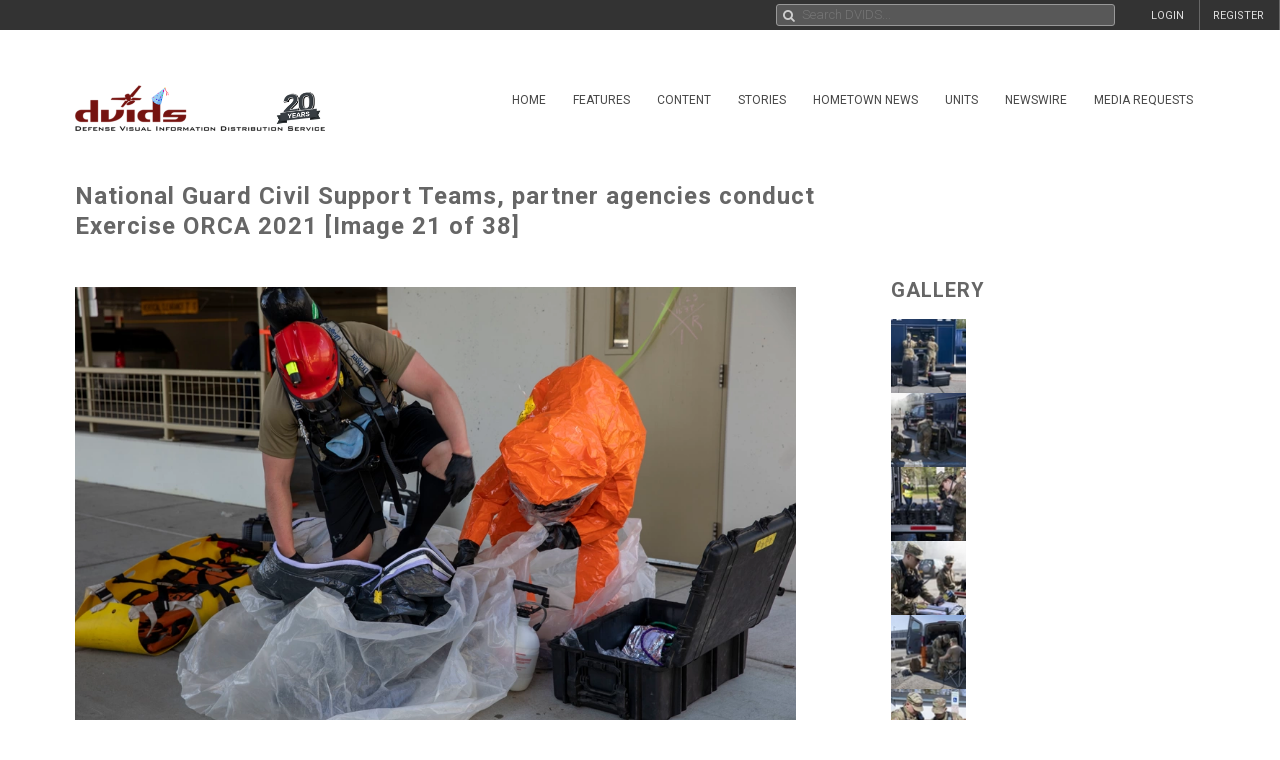

--- FILE ---
content_type: text/html; charset=UTF-8
request_url: https://www.dvidshub.net/image/6655731/national-guard-civil-support-teams-partner-agencies-conduct-exercise-orca-2021
body_size: 14379
content:
<!DOCTYPE html PUBLIC "-//W3C//DTD XHTML+RDFa 1.0//EN" "http://www.w3.org/MarkUp/DTD/xhtml-rdfa-1.dtd"><html xmlns="http://www.w3.org/1999/xhtml" xmlns:og="http://opengraphprotocol.org/schema/" xmlns:fb="http://www.facebook.com/2008/fbml" xml:lang="en">
    <head>
        <meta http-equiv="X-UA-Compatible" content="IE=edge" />
        <meta name="apple-itunes-app" content="app-id=1032035346">

        <title>DVIDS - Images - National Guard Civil Support Teams, partner agencies conduct Exercise ORCA 2021 [Image 21 of 38]</title>        <meta http-equiv="Content-Type" content="text/html; charset=utf-8" />        <meta property="og:type" content="article" /><meta property="og:site_name" content="DVIDS" /><meta property="fb:app_id" content="153015051394159" /><meta property="og:title" content="National Guard Civil Support Teams, partner agencies conduct Exercise ORCA 2021" /><meta property="og:url" content="https://www.dvidshub.net/image/6655731/national-guard-civil-support-teams-partner-agencies-conduct-exercise-orca-2021" /><meta property="og:image" content="https://d1ldvf68ux039x.cloudfront.net/thumbs/photos/2105/6655731/1000w_q95.jpg" /><meta property="og:description" content="Tech Sgt. Eric McComb, 103rd Civil Support Team, and Sgt. Andrew Hunt, 103rd CST, assist each other with the decontamination process after responding to a simulated incident at a parking garage on the University of Alaska Anchorage campus May 18 in support of Exercise ORCA 2021. ORCA is a chemical, biological, radioactive, nuclear threats response exercise designed for participants to provide support in the aftermath of hazardous materials incidents. ORCA tests interoperability between agencies, increases opportunities for working relationships, and practices requests for assistance methods. Approximately 250 National Guardsmen from CST units in Alaska, California, Connecticut, Colorado, Idaho, Ohio, Oregon, Rhode Island, South Carolina, South Dakota, Washington, and Wisconsin are in Alaska to participate in Exercise ORCA 2021. Numerous support units and civilian agencies participated in the exercise as well. (U.S. Army National Guard photo by Spc. Grace Nechanicky)" />        <meta name="twitter:site" content="@dvidshub" /><meta name="twitter:card" content="photo" /><meta name="twitter:title" content="National Guard Civil Support Teams, partner agencies conduct Exercise ORCA 2021" /><meta name="twitter:url" content="https://www.dvidshub.net/image/6655731/national-guard-civil-support-teams-partner-agencies-conduct-exercise-orca-2021" /><meta name="twitter:image" content="https://d1ldvf68ux039x.cloudfront.net/thumbs/photos/2105/6655731/2000w_q95.jpg" />
        <meta name="viewport" content="width=device-width, user-scalable=no, initial-scale=1.0, minimum-scale=1.0">

        <link rel='preconnect' href='https://siteassets.dvidshub.net' />
        <link rel='preconnect' href='https://fonts.googleapis.com' crossorigin />
        
        <link rel="search" type="application/opensearchdescription+xml" title="DVIDSHub.net" href="//static.dvidshub.net/opensearch.xml" />
        <link rel="shortcut icon" href="/favicon.ico" />
        <link rel="apple-touch-icon" href="//static.dvidshub.net/images/apple-touch-icon.png" />

                                                                                                                                                                                        <link href="https://fonts.googleapis.com/css?family=Roboto:400,400italic,500,500italic,700,700italic,300,300italic" media="screen" rel="stylesheet" type="text/css" />
<link href="https://siteassets.dvidshub.net/css/yui.pure.min.css" media="screen, print" rel="stylesheet" type="text/css" />
<link href="https://siteassets.dvidshub.net/css/uikit.min.css" media="screen, print" rel="stylesheet" type="text/css" />
<link href="https://siteassets.dvidshub.net/css/components/autocomplete.min.css" media="screen, print" rel="stylesheet" type="text/css" />
<link href="https://siteassets.dvidshub.net/css/components/datepicker.min.css" media="screen, print" rel="stylesheet" type="text/css" />
<link href="https://siteassets.dvidshub.net/css/components/tooltip.min.css" media="screen, print" rel="stylesheet" type="text/css" />
<link href="https://siteassets.dvidshub.net/css/components/notify.almost-flat.css" media="screen, print" rel="stylesheet" type="text/css" />
<link href="https://siteassets.dvidshub.net/css/components/slidenav.css" media="screen, print" rel="stylesheet" type="text/css" />
<link href="https://siteassets.dvidshub.net/css/components/slideshow.min.css" media="screen, print" rel="stylesheet" type="text/css" />
<link href="https://siteassets.dvidshub.net/css/font-awesome.min.css" media="screen, print" rel="stylesheet" type="text/css" />
<link href="https://siteassets.dvidshub.net/css/site.css" media="screen, print" rel="stylesheet" type="text/css" />
<link href="https://siteassets.dvidshub.net/css/asset.css" media="screen, print" rel="stylesheet" type="text/css" />
<link href="https://siteassets.dvidshub.net/css/dvids-slick-theme.css" media="screen, print" rel="stylesheet" type="text/css" />
<link href="https://siteassets.dvidshub.net/css/slick.css" media="screen, print" rel="stylesheet" type="text/css" />
<link href="https://siteassets.dvidshub.net/css/grid-view-default.css" media="screen, print" rel="stylesheet" type="text/css" />
<link href="https://siteassets.dvidshub.net/css/grid-view-component.css" media="screen, print" rel="stylesheet" type="text/css" />
<link href="https://siteassets.dvidshub.net/css/search-results.css" media="screen, print" rel="stylesheet" type="text/css" />
<link href="/rss/news" rel="alternate" type="application/rss+xml" title="DVIDS News" />
<link href="/rss/image" rel="alternate" type="application/rss+xml" title="DVIDS Photos" />
<link href="/rss/video" rel="alternate" type="application/rss+xml" title="DVIDS Video" />
<link href="/rss/audio" rel="alternate" type="application/rss+xml" title="DVIDS Audio" />
<link href="/rss/publication" rel="alternate" type="application/rss+xml" title="DVIDS Publications" />        <style type="text/css" media="screen">
<!--
.tags .tag { word-break: break-all; }
-->
</style>
<style type="text/css" media="screen">
<!--
.tags .tag { word-break: break-all; }
-->
</style>
        
                                                                                                                                                                
                                        <script type="text/javascript" src="https://siteassets.dvidshub.net/js/dvidshub-edb9f13f91067415877cdc1297655b09a2c08588.js"></script>
<script type="text/javascript" src="https://siteassets.dvidshub.net/js/jquery.validate.min.js"></script>
<script type="text/javascript">
    //<![CDATA[
    $().ready(function() {
        $.ajax({
            url: '/ajax/hitlog/images/6655731'
        });

        $.get('/ajax/mlt', {type: 'images', type_id: '6655731'}, function(data) {
            $('#mlt-placeholder').html(data);
        });
    });    //]]>
</script>
<script type="module" src="https://siteassets.dvidshub.net/js/c2pa.js"></script>
<script type="text/javascript">
    //<![CDATA[
                var show360 = function(event, data) {
                if (data.groupId == 16 || data.groupId == 17 || data.groupId == 1 || data.groupId == 14 || ((data.groupId != 9) && (data.groupId > 3 && data.groupId < 12))) {
                    // get via AJAX
                    $('div.admin-360:visible').find('#contentmanagement').load('/ajax/threesixty', "type=images&type_id=6655731", function() {
                        $(this).fadeIn();
                    });
                }
            };

            var hide360 = function() {
                // change your links
                $('div.admin-360:visible').find('#contentmanagement').fadeOut();
            };

            $().ready(function() {
                $(document).bind(dvids.auth.events.query, show360);
                $(document).bind(dvids.auth.events.loginSuccess, show360);
                $(document).bind(dvids.auth.events.logout, hide360);
            });
            //]]>
</script>
<script type="text/javascript">
    //<![CDATA[
                var show360 = function(event, data) {
                if (data.groupId == 16 || data.groupId == 17 || data.groupId == 1 || data.groupId == 14 || ((data.groupId != 9) && (data.groupId > 3 && data.groupId < 12))) {
                    // get via AJAX
                    $('div.admin-360:visible').find('#contentmanagement').load('/ajax/threesixty', "type=images&type_id=6655731", function() {
                        $(this).fadeIn();
                    });
                }
            };

            var hide360 = function() {
                // change your links
                $('div.admin-360:visible').find('#contentmanagement').fadeOut();
            };

            $().ready(function() {
                $(document).bind(dvids.auth.events.query, show360);
                $(document).bind(dvids.auth.events.loginSuccess, show360);
                $(document).bind(dvids.auth.events.logout, hide360);
            });
            //]]>
</script>
<script type="text/javascript">
    //<![CDATA[
    
        var showOptions = function(event, data) {
            if (data.groupId == undefined) {
                $('.optionsLoggedOut').show();
            }
            else if (data.groupId == 0) {
                $('.optionsLoggedOut').hide();

                $('.optionsUnvalidated').show();
            } else if (data.groupId > 0) {
                $('.optionsLoggedOut').hide();

                $('.optionsLoggedIn').show();

                if (data.groupId == 14) {
                    $('.optionsUnitPersonnel').show();
                }

                if (data.groupId == 16 || data.groupId == 1 || data.groupId == 17 || (data.groupId != 9 && (data.groupId > 3 && data.groupId < 12))) {
                    $('.optionsSpecialist').show();
                }

                if (data.groupId == 1 || data.groupId == 4 || data.groupId == 5 || data.groupId == 6 || data.groupId == 16 || data.groupId == 10) {
                    $('.optionsEditor').show();
                }
            }
        };

        var hideOptions = function() {
            $('.optionsLoggedIn, .optionsUnitPersonnel, .optionsSpecialist, .optionsEditor').hide();
            $('.optionsLoggedOut').show();
        };

        $().ready(function() {

        // Hide all options initially to prevent cached state from showing
        $('.options_list_container li').hide();
        $('.options_list_container li.optionsAlways').show();

        $(document).bind(dvids.auth.events.query, showOptions);
        $(document).bind(dvids.auth.events.loginSuccess, showOptions);
        $(document).bind(dvids.auth.events.logout, hideOptions);

        $('.optionsLoggedOut a:first').click(function(event) {
            dvids.auth.requestLogin();
            event.preventDefault();
        });

        $('.closedcaptionIncomplete').click(function(event) {
            if(!confirm("This closed caption has not been reviewed and may not accurately reflect video contents.")){
                event.preventDefault();
            }
        });

        $('.playlistAdd').click(function(event) {
            event.preventDefault();
            var box = $(this);
            var type = $(this).data('type');
            var type_id = $(this).data('type-id');

            $.ajax({
                url: $(this).attr('href'),
                method:"POST",
                cache:false
            }).then(function() {
                return $.ajax({
                    url: '/playlist/checkifadded',
                    method: "POST",
                    data: {
                        type: type,
                        type_id: type_id
                    },
                    cache: false
                }) //second ajax call
            }).done(function(resp) {
                if(resp.success) {
                    box.fadeOut('fast', function(){
                    var type = $(this).hasClass('galleryAdd') ? 'Gallery' : 'Item';
                    box.html(type + ' Added to Playlist');
                    box.fadeIn('fast');
                    });
                } else {
                    alert('Error: Asset not added to playlist. Try again');
                }
            });
        });

        
            $('.downloadimageGallery').click(function(event){
        event.preventDefault();
        $.ajax({type: 'get', url: $(this).attr('href'), dataType: 'html', context: this,
        success: function (data) {
        var downloadimageModal = $.UIkit.modal.dialog(data);
        downloadimageModal.show();
        }
        });

        });

        $( "body" ).attr("data-setid", 1191505 );
    
            
        });

        function toggleModal() {
            $(".uk-modal.uk-hidden").show();
        }


            //]]>
</script>
<script type="text/javascript">
    //<![CDATA[
            var V2CMS_Url = 'https://v2cms.dvidshub.net';
            //]]>
</script>
<script type="text/javascript" src="https://siteassets.dvidshub.net/js/placeholders.min.js"></script>                    <script src="https://www.googletagmanager.com/gtag/js?id=G-YT82FJTERG" type="text/javascript" async></script>
            <script type="text/javascript">
    //<![CDATA[
              window.dataLayer = window.dataLayer || [];
          function gtag(){dataLayer.push(arguments);}
          gtag('js', new Date());
        
          gtag('config', 'G-YT82FJTERG');
          
          var sendAccountType = function(event, data) {
            gtag('set', 'user_properties', {
              member_type: data.accountType,
            });
          }

          if (window.jQuery) {
            $(document).bind(dvids.auth.events.query, sendAccountType);
          }    //]]>
</script>
        <script type='text/javascript' src='https://platform-api.sharethis.com/js/sharethis.js#property=64346d6e2e43270019720e9a&product=inline-share-buttons' async='async'></script>
    </head>

    
    <body>
        <div id="fb-root"></div>
        
        <nav class="uk-navbar" id="dvids_top_bar">
            <ul class="top_bar_ul" style="float: left">
                <span id="login_links_direct" style="display: none;">
                    <li class="uk-navbar-content uk-hidden-small" id="dvids_top_bar_left_1">
                        <a href="https://cms.dvidshub.net/direct">DVIDS DIRECT</a>
                    </li>
                </span>
                <span id="login_links_cms" style="display: none;">
                    <li class="uk-navbar-content uk-hidden-small" id="dvids_top_bar_left_2">
                        <a href="https://cms.dvidshub.net">ADMIN</a>
                    </li>
                </span>
                <span id="login_links_support" style="display: none;">
                    <li class="uk-navbar-content uk-hidden-small" id="dvids_top_bar_left_3">
                        <a href="https://cms.dvidshub.net/satellitetruck/add/simple/1">REQUEST SUPPORT</a>
                    </li>
                </span>
                <span id="login_welcome" style="display: none">
                    <li class="uk-navbar-content uk-hidden-small">
                        <span id="welcome_person">WELCOME <span id="logged_in_user"></span></span>
                    </li>
                </span>
            </ul>

            <ul class="top_bar_ul" style="float: right">
                <span id="login_links" style="">
                    <li class="uk-navbar-content uk-navbar-flip uk-hidden-medium uk-hidden-small" id="dvids_top_bar_right_2">
                        <a href="/member/registration">REGISTER</a>
                    </li>
                    
                                            <li class="uk-navbar-content uk-navbar-flip uk-hidden-medium uk-hidden-small" id="dvids_top_bar_right_1">
                            <a href="/login" id="">LOGIN</a>
                        </li>
                    
                </span>
                <span id="logout_link" style="display: none;">
                    <li class="uk-navbar-content uk-navbar-flip uk-hidden-medium uk-hidden-small" id="dvids_top_bar_right_4">
                        <a href="#" class="logout">LOGOUT</a>
                    </li>
                </span>
                <span id="login_favs" style="display: none;">
                    <li class="uk-navbar-content uk-navbar-flip my_downloads uk-hidden-medium uk-hidden-small " id="dvids_top_bar_right_3">
                        <a href="/mediagallery/index" id="my_downloads_link">MY ALBUMS</a>
                    </li>
                    <li class="uk-navbar-content uk-navbar-flip uk-hidden-medium uk-hidden-small " id="dvids_top_bar_right_2">
                        <a href="/member/options">OPTIONS</a>
                    </li>

                    <li class="uk-navbar-content uk-navbar-flip notifications-link " id="dvids_top_bar_right_0">
                        <ul id="notifications" class="uk-subnav notifications" style="display: inline-block;">
                            <li>
                                <a href="#" class="anchorLink"><i class="fa fa-comment"></i></a>
                                <div class="uk-dropdown dvids-alerts-dropdown uk-dropdown-flip">
                                    <ul class="uk-nav uk-nav-dropdown notifications_dropdown">
                                        <li class="uk-nav-header notifications_header" style="color: #a31111;">Notifications</li>
                                        <li class="see_all_notifications"><a class="uk-button" href="/notifications">See All Notifications</a></li>
                                    </ul>
                                </div>
                            </li>
                        </ul>
                    </li>
                </span>
            </ul>

                        <div class="uk-navbar-content" id="dvids_top_bar_search_wrapper">
                <form id="dvids_top_bar_search_form" class="uk-search uk-autocomplete uk-margin-remove uk-display-inline-block" action="/search" method="get" data-uk-autocomplete>
                        <input class="uk-search-field dvids_top_bar_search" type="search" name="q" placeholder="Search DVIDS..." style="font-family: Roboto, FontAwesome" value="">
                        <input name="view" type="hidden" value="grid">
                </form><!-- data-uk-search -->
            </div>
            
        </nav>

                    <div id="login_container">
                <form id="loginform" action="#" class="uk-form">
                    <fieldset>
                        <div id="login_fields">
                            <input id="login_email" type="text" class="email uk-width-1-1" placeholder="Your e-mail address" />
                            <p>(e.g. yourname@email.com)</p>
                            <input id="login_password" type="password" class="password uk-width-1-1" />
                            <p class="left">
                                <input id="login_remember_me" type="checkbox"/> <label for="login_remember_me">Remember me</label>
                            </p>
                            <p class="right">
                                <a href="/forgotpassword">Forgot Password?</a>
                            </p>
                        </div>
                        <ul id="login_errors" class="uk-width-1-1"></ul>
                        <input type="submit" id="loginbtn" value="LOGIN NOW" class="uk-button uk-width-1-1" />
                    </fieldset>
                </form>
            </div>
        
        <div class="uk-container uk-container-center uk-margin-top uk-margin-large-bottom" >
            <div class="uk-grid" id="dvids_logo_bar_container">
                <div class="uk-width-small-1-1 uk-width-medium-1-1 uk-width-large-3-10">
                        <a href="/" border="0"><img class="uk-float-left uk-hidden-small" id="dvids_logo" src="/images/dvids_logo_20_main.png" alt="Defense Visual Information Distribution Service Logo"></a>
                        <a href="/" border="0"><img class="uk-float-left uk-hidden-medium uk-hidden-large" src="/images/dvids_mobile_menu_logo_main.png" style="max-width: 100px" alt="Defense Visual Information Distribution Service Logo"></a>
                        <a href="#offcanvas-nav" id="dvids_mobile_nav_icon" class="uk-navbar-toggle uk-hidden-large" data-uk-offcanvas></a>
                </div>
                <div class="uk-hidden-small uk-hidden-medium uk-width-large-7-10">
    <div class="pure-menu pure-menu-horizontal">
        <ul class="pure-menu-list uk-float-right uk-hidden-medium uk-hidden-small" id="dvids_main_nav">
                            <li class="pure-menu-item pure-menu-allow-hover ">
                    <a href="/" id="menuLinkhome" class="pure-menu-link">Home</a>
                    <ul class="pure-menu-children">
                                                    <li class="pure-menu-item"><a href="/feature/SECDEFHegseth" class="pure-menu-link">SECRETARY OF WAR PETE HEGSETH</a></li>
                                                    <li class="pure-menu-item"><a href="/cocom" class="pure-menu-link">Combatant Commands</a></li>
                                            </ul>
                </li>
                                            <li class="pure-menu-item pure-menu-allow-hover ">
                    <a href="/feature" id="menuLinkfeatures" class="pure-menu-link">Features</a>
                    <ul class="pure-menu-children">
                                            </ul>
                </li>
                                            <li class="pure-menu-item pure-menu-allow-hover active">
                    <a href="/search" id="menuLinkcontent" class="pure-menu-link">Content</a>
                    <ul class="pure-menu-children">
                                                    <li class="pure-menu-item"><a href="/search/2.0?type=image" class="pure-menu-link">Images</a></li>
                                                    <li class="pure-menu-item"><a href="/search/2.0?type=video" class="pure-menu-link">Video</a></li>
                                                    <li class="pure-menu-item"><a href="/search/2.0?type=news" class="pure-menu-link">News</a></li>
                                                    <li class="pure-menu-item"><a href="/search/2.0?type=audio" class="pure-menu-link">Audio</a></li>
                                                    <li class="pure-menu-item"><a href="/search/2.0?type=graphics" class="pure-menu-link">Graphics</a></li>
                                                    <li class="pure-menu-item"><a href="/podcast" class="pure-menu-link">Podcasts</a></li>
                                                    <li class="pure-menu-item"><a href="/publication" class="pure-menu-link">Publications</a></li>
                                                    <li class="pure-menu-item"><a href="/webcast" class="pure-menu-link">Webcasts</a></li>
                                            </ul>
                </li>
                                            <li class="pure-menu-item pure-menu-allow-hover ">
                    <a href="/portfolio" id="menuLinkstories" class="pure-menu-link">Stories</a>
                    <ul class="pure-menu-children">
                                                    <li class="pure-menu-item"><a href="/portfolio" class="pure-menu-link">Storytellers</a></li>
                                                    <li class="pure-menu-item"><a href="/awards/guidelines" class="pure-menu-link">Media Awards</a></li>
                                            </ul>
                </li>
                                            <li class="pure-menu-item pure-menu-allow-hover ">
                    <a href="/jointhometownnewsservice" id="menuLinkhometown" class="pure-menu-link">Hometown News</a>
                    <ul class="pure-menu-children">
                                                    <li class="pure-menu-item"><a href="/jointhometownnewsservice/map" class="pure-menu-link">Releases</a></li>
                                                    <li class="pure-menu-item"><a href="/map" class="pure-menu-link">Hometown Heroes</a></li>
                                                    <li class="pure-menu-item"><a href="/holiday" class="pure-menu-link">Holiday Greetings Map</a></li>
                                            </ul>
                </li>
                                            <li class="pure-menu-item pure-menu-allow-hover ">
                    <a href="/unit" id="menuLinkunits" class="pure-menu-link">Units</a>
                    <ul class="pure-menu-children">
                                            </ul>
                </li>
                                            <li class="pure-menu-item pure-menu-allow-hover ">
                    <a href="/alerts" id="menuLinknewswire" class="pure-menu-link">Newswire</a>
                    <ul class="pure-menu-children">
                                            </ul>
                </li>
                                            <li class="pure-menu-item pure-menu-allow-hover ">
                    <a href="/mediarequest" id="menuLinkmedia" class="pure-menu-link">Media Requests</a>
                    <ul class="pure-menu-children">
                                                    <li class="pure-menu-item"><a href="/mediarequest" class="pure-menu-link">Create Request</a></li>
                                                    <li class="pure-menu-item"><a href="/mediarequest/presskit" class="pure-menu-link">Media Press Kit</a></li>
                                            </ul>
                </li>
                                                </ul>
    </div>
</div>            </div>
        </div><!--/uk-container-->
        
        <!-- Off Canvase Mobile Nav / keep at the bottom of body -->
<div id="offcanvas-nav" class="uk-offcanvas">
    <div class="uk-offcanvas-bar uk-offcanvas-bar-flip">
        <ul class="uk-nav uk-nav-offcanvas uk-nav-parent-icon" data-uk-nav>
            <li class="dvids_modile_menu_header" style="text-align: center;">
                <img src="/images/dvids_mobile_menu_logo.png" style="max-width: 100px" alt="DVIDS Mobile Logo">
            </li>
            
            <li class="login_links_mobile" style="display: none"><a href="/member/registration">REGISTER</a></li>
            <li class="login_links_mobile" style="display: none"><a href="/auth/login" id="login">LOGIN</a></li>

            <li class="login_current_mobile" style="display: none"><a href="https://cms.dvidshub.net/direct">DVIDS DIRECT</a></li>
            <li class="login_current_mobile" style="display: none"><a href="https://cms.dvidshub.net">ADMIN</a></li>
            <li class="login_current_mobile" style="display: none"><a href="/member/options">OPTIONS</a></li>
            <li class="login_current_mobile" style="display: none"><a href="/mediagallery/index" id="my_downloads_link">MY ALBUMS</a></li>
            <li class="login_current_mobile" style="display: none"><a href="#" class="logout">LOGOUT</a></li>

                            <li class="uk-nav-header"><a href="/">Home</a></li>
                                    <li><a href="/feature/SECDEFHegseth">SECRETARY OF WAR PETE HEGSETH</a></li>
                                    <li><a href="/cocom">Combatant Commands</a></li>
                                             <li class="uk-nav-header"><a href="/feature">Features</a></li>
                                             <li class="uk-nav-header"><a href="/search">Content</a></li>
                                    <li><a href="/search/2.0?type=image">Images</a></li>
                                    <li><a href="/search/2.0?type=video">Video</a></li>
                                    <li><a href="/search/2.0?type=news">News</a></li>
                                    <li><a href="/search/2.0?type=audio">Audio</a></li>
                                    <li><a href="/search/2.0?type=graphics">Graphics</a></li>
                                    <li><a href="/podcast">Podcasts</a></li>
                                    <li><a href="/publication">Publications</a></li>
                                    <li><a href="/webcast">Webcasts</a></li>
                                             <li class="uk-nav-header"><a href="/portfolio">Stories</a></li>
                                    <li><a href="/portfolio">Storytellers</a></li>
                                    <li><a href="/awards/guidelines">Media Awards</a></li>
                                             <li class="uk-nav-header"><a href="/jointhometownnewsservice">Hometown News</a></li>
                                    <li><a href="/jointhometownnewsservice/map">Releases</a></li>
                                    <li><a href="/map">Hometown Heroes</a></li>
                                    <li><a href="/holiday">Holiday Greetings Map</a></li>
                                             <li class="uk-nav-header"><a href="/unit">Units</a></li>
                                             <li class="uk-nav-header"><a href="/alerts">Newswire</a></li>
                                             <li class="uk-nav-header"><a href="/mediarequest">Media Requests</a></li>
                                    <li><a href="/mediarequest">Create Request</a></li>
                                    <li><a href="/mediarequest/presskit">Media Press Kit</a></li>
                                             <li class="uk-nav-header"><a href="/about">About DVIDS</a></li>
                                    <li><a href="/about/contactus">Contact Us</a></li>
                                    <li><a href="/about/privacy">Privacy &amp; Security</a></li>
                                    <li><a href="/about/faq">FAQs</a></li>
                                    <li><a href="/about/copyright">Copyright Information</a></li>
                                    <li><a href="/about/accessibility">Accessibility Information</a></li>
                                    <li><a href="/about/contactweb">Customer Service</a></li>
                                     </ul>
    </div>
</div>
<!-- / Off Canvase Mobile Nav -->

<script>
    $( document ).ready(function() {

    /* Main Menu .selected class toggle
    --------------------------------------------------------------------- */

    // remove all .selected classes when clicked anywhere
    hide = true;
    $('body').on("click", function () {
        if (hide) $('#dvids_main_nav button').removeClass('selected');
        hide = true;
    });

    // add and remove .selected
    $('body').on('click', '#dvids_main_nav button', function () {

        var self = $(this);

        if (self.hasClass('selected')) {
            $('#dvids_main_nav button').removeClass('selected');
            return false;
        }

        $('#dvids_main_nav button').removeClass('selected');

        self.toggleClass('selected');
        hide = false;
    });

});
</script>        
        <div id="body_content">
            <noscript>
<div id="noscript-warning" style="
     background-color: #AE0000;
     color: #FFFFFF;
     font-family: sans-serif;
     font-size: 120%;
     font-weight: bold;
     left: 0;
     padding: 5px 0;
     position: fixed;
     text-align: center;
     top: 0;
     width: 100%;
     z-index: 101;
     ">DVIDS Hub works best with JavaScript enabled</div>
</noscript>
            
<style>  
@media only screen and (min-width: 768px) and (max-width: 890px){
    .subscribe-button{
        width:28px;
    }
    .subscribe-text{
        display:none;
    }

}

#imageContainer {
    position: relative;
    display: inline-block;
}

#contentCredentialsLogo {
    position: absolute;
    top: 10px;
    right: 12px;
    cursor: pointer;
}

#contentCredentialsLevel2 {
    position: absolute;
    top: 10px;
    right: 50px;
    display: inline-block;
    background-color: white;
    border: #00000055 1px solid;
    border-radius: 5px;
    padding: 5px;
    font-family: Arial, Helvetica, sans-serif;
    width: 20rem;
    text-align: left;
}

#contentCredentialsLevel2 #header {
    font-size: 1.25rem;
    font-weight: bold;
}

#contentCredentialsLevel2 #signatureInfo {
    font-size: .85rem;
    color: #1a1a1a99;
}

#contentCredentialsLevel2 #metadata {
    font-size: 1rem;
}

#contentCredentialsLevel2 #metadata .name {
    font-weight: bold;
}

.hide {
    display: none !important;
}
</style>

<!-- Main Body Content -->
<div class="uk-container uk-container-center dvids_main_content uk-clearfix asset_detail">

    <div class="uk-grid">
        <div class="uk-width-10-10 uk-width-small-10-10 uk-width-medium-7-10 uk-width-large-7-10">
            <h1 class="asset-title">National Guard Civil Support Teams, partner agencies conduct Exercise ORCA 2021 [Image 21 of 38]</h1>
        </div>
        <div class="uk-width-10-10 uk-width-small-10-10 uk-width-medium-3-10 uk-width-large-3-10" style="text-align: right; padding-right: 7px;"><!-- uk-hidden-small -->
    <!-- Go to www.platform.sharethis.com/inline-share-buttons to customize your tools -->
    <div class="sharethis-inline-share-buttons" style="min-height: 40px;"></div>
</div>    </div>


    <div class="uk-grid">
        <div class="uk-width-10-10 uk-width-small-10-10 uk-width-medium-7-10 uk-width-large-7-10 asset_image_container asset_container">
            
            <div class="large_image_display">
                <span id="imageContainer">
                    <svg id="contentCredentialsLogo" class="hide" xmlns="http://www.w3.org/2000/svg" width="28" height="28" fill="none" viewBox="0 0 28 28" preserveAspectRatio="xMidYMid meet" part="svg"><g clip-path="url(#ddf6596edc7cd4d2b8ede51ef34b1d19-__clip0_1536_4435)"><path fill="white" d="M1.45605 14C1.45605 7.06999 7.07006 1.45599 14.0001 1.45599C20.9301 1.45599 26.5441 7.06999 26.5441 14V26.544H14.0001C7.07006 26.544 1.45605 20.93 1.45605 14Z"></path><path fill="#141414" fill-rule="evenodd" d="M25.578 14V25.578H14C7.602 25.578 2.422 20.398 2.422 14C2.422 7.602 7.602 2.422 14 2.422C20.398 2.422 25.578 7.602 25.578 14ZM0 14C0 6.272 6.272 0 14 0C21.728 0 28 6.272 28 14V28H14C6.272 28 0 21.728 0 14ZM5.572 14.56C5.572 17.444 7.518 19.88 10.612 19.88C13.16 19.88 14.882 18.2 15.302 16.002H12.782C12.46 17.01 11.648 17.626 10.612 17.626C9.044 17.626 8.022 16.394 8.022 14.56C8.022 12.726 9.044 11.494 10.612 11.494C11.62 11.494 12.418 12.068 12.754 13.02H15.288C14.84 10.878 13.132 9.24 10.612 9.24C7.504 9.24 5.572 11.676 5.572 14.56ZM18.676 9.52H16.296V19.614H18.774V14.35C18.774 13.356 19.054 12.712 19.53 12.306C19.95 11.928 20.496 11.732 21.392 11.732H22.022V9.394H21.406C20.104 9.394 19.236 9.87 18.676 10.598V9.506V9.52Z" clip-rule="evenodd"></path></g><defs><clipPath id="ddf6596edc7cd4d2b8ede51ef34b1d19-__clip0_1536_4435"><rect width="28" height="28" fill="white"></rect></clipPath></defs></svg>
                    <span id="contentCredentialsLevel2" class="hide">
                        <div id="header">Content Credentials</div>
                        <div id="signatureInfo">Issued by: <span id="issuer"></span> on <span id="issueDate"></span></div>
                        <hr />
                        <div id="metadata">
                            <div><span class="name">VIRIN:</span> <span id="virin"></span></div>
                            <div><span class="name">Date Created:</span> <span id="dateCreated"></span></div>
                            <div><span class="name">City:</span> <span id="city"></span></div>
                            <div><span class="name">State:</span> <span id="state"></span></div>
                            <div><span class="name">Country:</span> <span id="country"></span></div>
                            <div><span id="instructions"></span></div>
                        </div>
                    </span>
            <img alt="National Guard Civil Support Teams, partner agencies conduct Exercise ORCA 2021" class="big_image" data-c2pa-signed-image-url="https://d2cto119c3bgok.cloudfront.net/thumbs/photos/2105/6655731/1000w_q95.jpg" height="" id="c2paImage" src="https://d1ldvf68ux039x.cloudfront.net/thumbs/photos/2105/6655731/1000w_q95.jpg" title="National Guard Civil Support Teams, partner agencies conduct Exercise ORCA 2021" width="1000" />                </span>
            </div>

            <div class="uk-grid asset_information">
                <div class="uk-width-10-10 uk-width-small-10-10 uk-width-medium-7-10 uk-width-large-7-10">
                    <h3>ANCHORAGE, ALASKA, UNITED STATES</h3>
                    <h3>05.18.2021</h3>
                    <h3>Photo by <a href="/portfolio/1498495/grace-nechanicky">Spc. Grace Nechanicky</a><a href="/rss/personnel/1498495" style="margin-left: 6px;" data-uk-tooltip title="RSS feed for Spc. Grace Nechanicky"><i class="fa fa-rss fa-fw"></i>&nbsp;</a></h3>
                    <h3 class="the_unit"><a href="/unit/AKNG">Alaska National Guard</a> <a href="/search/unit/AKNG" data-uk-tooltip title="Search for Alaska National Guard media"><i class="fa fa-search fa-fw"></i></a> <a href="/rss/unit/1139" data-uk-tooltip title="RSS feed for Alaska National Guard"><i class="fa fa-rss fa-fw"></i></a>&nbsp;<a href="/unit/AKNG" data-uk-tooltip title="Unit with the Most Placements for Images<br/> June 2020"><i class="fa fa-trophy"></i>&nbsp;</a></h3>
                </div>
                <div class="uk-width-10-10 uk-width-small-10-10 uk-width-medium-3-10 uk-width-large-3-10">
                    <div class="uk-align-left uk-align-small-right uk-align-medium-right uk-align-large-right" style="margin:0px;">
                                
        <div class="subscribe-wrapper">
            <a id="1139" alert_type="unit" class="subscribe-button  newswire-subscribe " href="/alerts/unit/1139" style="text-decoration: none;border: none;" data-uk-tooltip="{pos:'bottom'}" title="Subscribe to Alaska National Guard">
                <span class="bell" style="display: inline-block"><img alt="" class="subscribe-button-icon" src="https://cdn.dvidshub.net/images/subscribe-button-icon.png" /></span>
                <span class="checkmark" style="display: none">&#10004;</span>
                <span class="x" style="display: none">&#10007;</span>
                                    <span class="subscribe-text">Subscribe</span>
                            </a><div class="subscribed-count">15</div>
        </div>

        <script>
        if (quickSubscribeIncluded == undefined) {
        var quickSubscribeIncluded = true; // only include this code ONCE per page
        $(document).ready(function() {

            function toggleSubscribed(data) {
                if (data.loggedIn === true) {
                    $.getJSON('/alerts/checksubscribe', {'searchTerm': '1139', 'searchType': 'unit'}, function(data, textStatus, xhr) {
                        if (data.count === 0) {
                            $('.subscribe-text').text('Subscribe');
                        } else {
                            $('.subscribe-text').text('Subscribed');
                        }
                    });
                } else {
                    $('.subscribe-text').text('Subscribe');
                }
            }

            $(document).bind(dvids.auth.events.query, function(event, data) {
                toggleSubscribed(data);
            });

            $(document).bind(dvids.auth.events.loginSuccess, function(event, data) {
                toggleSubscribed(data);
            });

            $(document).bind(dvids.auth.events.logout, function(event, data) {
                $('.subscribe-text').text('Subscribe');
            });

            $("a.newswire-subscribe").click(function(event) {
                event.preventDefault();
                var element = $(this);
                var searchTerm = element.attr("id");
                var searchType = element.attr("alert_type");
                var href = element.attr("href");
                var subscribed = parseInt(element.siblings('div.subscribed-count').html());
                $.ajax({
                    type: "POST",
                    url: "/alerts/quicksubscribe",
                    context: this,
                    data: {
                        searchTerm: searchTerm,
                        searchType: searchType,
                    },
                    success: function(data) {
                        if (data == "please login") {
                            window.location.href = href;
                        } else if (data.result == "error") {
                            UIkit.notify(data.message, {status:'danger', timeout : 0});
                        } else if (data.result == "success" && data.message == "unsubscribed") {
                            element.removeClass("subscribed").removeClass("unsubscribe");
                            element.find("span.subscribe-text").html("Subscribe");
                            element.siblings('div.subscribed-count').html(subscribed - 1);
                            element.find("span.bell").show(); element.find("span.checkmark, span.x").hide();
                        } else if (data.result == "success" && data.message == "subscribed") {
                            element.addClass("subscribed");
                            element.find("span.subscribe-text").html("Subscribed");
                            element.siblings('div.subscribed-count').html(subscribed + 1);
                            element.find("span.bell").hide(); element.find("span.checkmark").show();
                        }
                    }
                });
            });
            
            $(document).on("mouseenter", "a.newswire-subscribe.subscribed", function(event) {
                $(this).addClass("unsubscribe");
                $(this).find("span.subscribe-text").html("Unsubscribe");
                $(this).find("span.x").show(); $(this).find("span.checkmark").hide();
            });
            $(document).on("mouseleave", "a.newswire-subscribe.subscribed", function(event) {
                $(this).removeClass("unsubscribe");
                $(this).find("span.subscribe-text").html("Subscribed");
                $(this).find("span.x").hide(); $(this).find("span.checkmark").show();
            });
            
        });
        }
        </script>
        
                                <div class="uk-hidden-small sharethis-inline-share-buttons" style="float: right; clear: both;"></div>
                    </div>
                </div>
            </div>

            <p>
                Tech Sgt. Eric McComb, 103rd Civil Support Team, and Sgt. Andrew Hunt, 103rd CST, assist each other with the decontamination process after responding to a simulated incident at a parking garage on the University of Alaska Anchorage campus May 18 in support of Exercise ORCA 2021. ORCA is a chemical, biological, radioactive, nuclear threats response exercise designed for participants to provide support in the aftermath of hazardous materials incidents. ORCA tests interoperability between agencies, increases opportunities for working relationships, and practices requests for assistance methods. Approximately 250 National Guardsmen from CST units in Alaska, California, Connecticut, Colorado, Idaho, Ohio, Oregon, Rhode Island, South Carolina, South Dakota, Washington, and Wisconsin are in Alaska to participate in Exercise ORCA 2021. Numerous support units and civilian agencies participated in the exercise as well. (U.S. Army National Guard photo by Spc. Grace Nechanicky)            </p>

            <div class="uk-grid">
                
                <div class="uk-width-10-10 uk-width-small-10-10 uk-width-medium-4-10 uk-width-large-4-10 image_details asset_details">
                    <h2 class="image_info_header asset_info_header">IMAGE INFO</h2>
                    <div class="image_info_container asset_info_container">

                        <table class="uk-table image_info_table asset_info_table">
                            <tbody>
                                <tr>
                                    <td>Date Taken:</td>
                                    <td>05.18.2021</td>
                                </tr>
                                <tr>
                                    <td>Date Posted:</td>
                                    <td>05.20.2021 21:01</td>
                                </tr>
                                <tr>
                                    <td>Photo ID:</td>
                                    <td>6655731</td>
                                </tr>
                                                                    <tr>
                                        <td>VIRIN:</td>
                                        <td>210518-Z-PL215-1021</td>
                                    </tr>
                                                                <tr>
                                    <td>Resolution:</td>
                                    <td>6720x4480</td>
                                </tr>
                                <tr>
                                    <td>Size:</td>
                                    <td>2.53 MB</td>
                                </tr>
                                <tr>
                                    <td>Location:</td>
                                    <td>ANCHORAGE, ALASKA, US</td>
                                </tr>
                                                            </tbody>
                        </table>

                        <hr>
                        
                                <table class="uk-table image_info_table asset_info_table">
            <tbody>
                    <tr>
                <td>Web Views:</td>
                <td>17</td>
            </tr>
                <tr>
                                <td>Downloads:</td>
                                <td>8</td>
            </tr>
                                
            </tbody>
        </table>
                                
                        <hr>

                        <h4 class="public-domain">
                            PUBLIC DOMAIN &nbsp;
                            <img src="/images/public_domain_logo.png">
                        </h4>

                        <p class="copyright_info">This work, <span style="font-style: italic;" property="dct:title">National Guard Civil Support Teams, partner agencies conduct Exercise ORCA 2021 [Image 38 of 38]</span>, by <a href="/portfolio/1498495/grace-nechanicky" rel="dct:creator"><span property="dct:title">SGT Grace Nechanicky</span></a>, identified by <a href="https://www.dvidshub.net" rel="dct:publisher"><span property="dct:title">DVIDS</span></a>, must comply with the restrictions shown on <a href="https://www.dvidshub.net/about/copyright">https://www.dvidshub.net/about/copyright</a>.</p>                        
                    </div><!-- /image_info_container -->

                </div>
            </div>

            <div class="uk-hidden-small admin-360">
                <div id="contentmanagement" data-uk-observe style="display: none;"></div>            </div>

        </div>

        <div class="uk-width-10-10 uk-width-small-10-10 uk-width-medium-3-10 uk-width-large-3-10 side_bar_container">
                            <h2>GALLERY</h2>
                <div class="uk-width-1-1 uk-grid-width-1-4 uk-grid-width-small-1-6 uk-grid-width-medium-1-4 uk-grid-width-large-1-4 tm-grid-colors tm-grid-heights" data-uk-grid="{gutter: 8}">
                                            <div><div class="uk-panel"><a href="/image/6655711/national-guard-civil-support-teams-partner-agencies-conduct-exercise-orca-2021" border="0"><img alt="National Guard Civil Support Teams, partner agencies conduct Exercise ORCA 2021" class="gallery-image " height="75" src="https://d1ldvf68ux039x.cloudfront.net/thumbs/photos/2105/6655711/75x75_q95.jpg" title="National Guard Civil Support Teams, partner agencies conduct Exercise ORCA 2021" width="75" /></a></div></div>
                                            <div><div class="uk-panel"><a href="/image/6655712/national-guard-civil-support-teams-partner-agencies-conduct-exercise-orca-2021" border="0"><img alt="National Guard Civil Support Teams, partner agencies conduct Exercise ORCA 2021" class="gallery-image " height="75" src="https://d1ldvf68ux039x.cloudfront.net/thumbs/photos/2105/6655712/75x75_q95.jpg" title="National Guard Civil Support Teams, partner agencies conduct Exercise ORCA 2021" width="75" /></a></div></div>
                                            <div><div class="uk-panel"><a href="/image/6655713/national-guard-civil-support-teams-partner-agencies-conduct-exercise-orca-2021" border="0"><img alt="National Guard Civil Support Teams, partner agencies conduct Exercise ORCA 2021" class="gallery-image " height="75" src="https://d1ldvf68ux039x.cloudfront.net/thumbs/photos/2105/6655713/75x75_q95.jpg" title="National Guard Civil Support Teams, partner agencies conduct Exercise ORCA 2021" width="75" /></a></div></div>
                                            <div><div class="uk-panel"><a href="/image/6655714/national-guard-civil-support-teams-partner-agencies-conduct-exercise-orca-2021" border="0"><img alt="National Guard Civil Support Teams, partner agencies conduct Exercise ORCA 2021" class="gallery-image " height="75" src="https://d1ldvf68ux039x.cloudfront.net/thumbs/photos/2105/6655714/75x75_q95.jpg" title="National Guard Civil Support Teams, partner agencies conduct Exercise ORCA 2021" width="75" /></a></div></div>
                                            <div><div class="uk-panel"><a href="/image/6655715/national-guard-civil-support-teams-partner-agencies-conduct-exercise-orca-2021" border="0"><img alt="National Guard Civil Support Teams, partner agencies conduct Exercise ORCA 2021" class="gallery-image " height="75" src="https://d1ldvf68ux039x.cloudfront.net/thumbs/photos/2105/6655715/75x75_q95.jpg" title="National Guard Civil Support Teams, partner agencies conduct Exercise ORCA 2021" width="75" /></a></div></div>
                                            <div><div class="uk-panel"><a href="/image/6655716/national-guard-civil-support-teams-partner-agencies-conduct-exercise-orca-2021" border="0"><img alt="National Guard Civil Support Teams, partner agencies conduct Exercise ORCA 2021" class="gallery-image " height="75" src="https://d1ldvf68ux039x.cloudfront.net/thumbs/photos/2105/6655716/75x75_q95.jpg" title="National Guard Civil Support Teams, partner agencies conduct Exercise ORCA 2021" width="75" /></a></div></div>
                                            <div><div class="uk-panel"><a href="/image/6655717/national-guard-civil-support-teams-partner-agencies-conduct-exercise-orca-2021" border="0"><img alt="National Guard Civil Support Teams, partner agencies conduct Exercise ORCA 2021" class="gallery-image " height="75" src="https://d1ldvf68ux039x.cloudfront.net/thumbs/photos/2105/6655717/75x75_q95.jpg" title="National Guard Civil Support Teams, partner agencies conduct Exercise ORCA 2021" width="75" /></a></div></div>
                                            <div><div class="uk-panel"><a href="/image/6655718/national-guard-civil-support-teams-partner-agencies-conduct-exercise-orca-2021" border="0"><img alt="National Guard Civil Support Teams, partner agencies conduct Exercise ORCA 2021" class="gallery-image " height="75" src="https://d1ldvf68ux039x.cloudfront.net/thumbs/photos/2105/6655718/75x75_q95.jpg" title="National Guard Civil Support Teams, partner agencies conduct Exercise ORCA 2021" width="75" /></a></div></div>
                                            <div><div class="uk-panel"><a href="/image/6655719/national-guard-civil-support-teams-partner-agencies-conduct-exercise-orca-2021" border="0"><img alt="National Guard Civil Support Teams, partner agencies conduct Exercise ORCA 2021" class="gallery-image " height="75" src="https://d1ldvf68ux039x.cloudfront.net/thumbs/photos/2105/6655719/75x75_q95.jpg" title="National Guard Civil Support Teams, partner agencies conduct Exercise ORCA 2021" width="75" /></a></div></div>
                                            <div><div class="uk-panel"><a href="/image/6655720/national-guard-civil-support-teams-partner-agencies-conduct-exercise-orca-2021" border="0"><img alt="National Guard Civil Support Teams, partner agencies conduct Exercise ORCA 2021" class="gallery-image " height="75" src="https://d1ldvf68ux039x.cloudfront.net/thumbs/photos/2105/6655720/75x75_q95.jpg" title="National Guard Civil Support Teams, partner agencies conduct Exercise ORCA 2021" width="75" /></a></div></div>
                                            <div><div class="uk-panel"><a href="/image/6655721/national-guard-civil-support-teams-partner-agencies-conduct-exercise-orca-2021" border="0"><img alt="National Guard Civil Support Teams, partner agencies conduct Exercise ORCA 2021" class="gallery-image " height="75" src="https://d1ldvf68ux039x.cloudfront.net/thumbs/photos/2105/6655721/75x75_q95.jpg" title="National Guard Civil Support Teams, partner agencies conduct Exercise ORCA 2021" width="75" /></a></div></div>
                                            <div><div class="uk-panel"><a href="/image/6655723/national-guard-civil-support-teams-partner-agencies-conduct-exercise-orca-2021" border="0"><img alt="National Guard Civil Support Teams, partner agencies conduct Exercise ORCA 2021" class="gallery-image " height="75" src="https://d1ldvf68ux039x.cloudfront.net/thumbs/photos/2105/6655723/75x75_q95.jpg" title="National Guard Civil Support Teams, partner agencies conduct Exercise ORCA 2021" width="75" /></a></div></div>
                                            <div><div class="uk-panel"><a href="/image/6655722/national-guard-civil-support-teams-partner-agencies-conduct-exercise-orca-2021" border="0"><img alt="National Guard Civil Support Teams, partner agencies conduct Exercise ORCA 2021" class="gallery-image " height="75" src="https://d1ldvf68ux039x.cloudfront.net/thumbs/photos/2105/6655722/75x75_q95.jpg" title="National Guard Civil Support Teams, partner agencies conduct Exercise ORCA 2021" width="75" /></a></div></div>
                                            <div><div class="uk-panel"><a href="/image/6655724/national-guard-civil-support-teams-partner-agencies-conduct-exercise-orca-2021" border="0"><img alt="National Guard Civil Support Teams, partner agencies conduct Exercise ORCA 2021" class="gallery-image " height="75" src="https://d1ldvf68ux039x.cloudfront.net/thumbs/photos/2105/6655724/75x75_q95.jpg" title="National Guard Civil Support Teams, partner agencies conduct Exercise ORCA 2021" width="75" /></a></div></div>
                                            <div><div class="uk-panel"><a href="/image/6655725/national-guard-civil-support-teams-partner-agencies-conduct-exercise-orca-2021" border="0"><img alt="National Guard Civil Support Teams, partner agencies conduct Exercise ORCA 2021" class="gallery-image " height="75" src="https://d1ldvf68ux039x.cloudfront.net/thumbs/photos/2105/6655725/75x75_q95.jpg" title="National Guard Civil Support Teams, partner agencies conduct Exercise ORCA 2021" width="75" /></a></div></div>
                                            <div><div class="uk-panel"><a href="/image/6655726/national-guard-civil-support-teams-partner-agencies-conduct-exercise-orca-2021" border="0"><img alt="National Guard Civil Support Teams, partner agencies conduct Exercise ORCA 2021" class="gallery-image " height="75" src="https://d1ldvf68ux039x.cloudfront.net/thumbs/photos/2105/6655726/75x75_q95.jpg" title="National Guard Civil Support Teams, partner agencies conduct Exercise ORCA 2021" width="75" /></a></div></div>
                                            <div><div class="uk-panel"><a href="/image/6655727/national-guard-civil-support-teams-partner-agencies-conduct-exercise-orca-2021" border="0"><img alt="National Guard Civil Support Teams, partner agencies conduct Exercise ORCA 2021" class="gallery-image " height="75" src="https://d1ldvf68ux039x.cloudfront.net/thumbs/photos/2105/6655727/75x75_q95.jpg" title="National Guard Civil Support Teams, partner agencies conduct Exercise ORCA 2021" width="75" /></a></div></div>
                                            <div><div class="uk-panel"><a href="/image/6655728/national-guard-civil-support-teams-partner-agencies-conduct-exercise-orca-2021" border="0"><img alt="National Guard Civil Support Teams, partner agencies conduct Exercise ORCA 2021" class="gallery-image " height="75" src="https://d1ldvf68ux039x.cloudfront.net/thumbs/photos/2105/6655728/75x75_q95.jpg" title="National Guard Civil Support Teams, partner agencies conduct Exercise ORCA 2021" width="75" /></a></div></div>
                                            <div><div class="uk-panel"><a href="/image/6655729/national-guard-civil-support-teams-partner-agencies-conduct-exercise-orca-2021" border="0"><img alt="National Guard Civil Support Teams, partner agencies conduct Exercise ORCA 2021" class="gallery-image " height="75" src="https://d1ldvf68ux039x.cloudfront.net/thumbs/photos/2105/6655729/75x75_q95.jpg" title="National Guard Civil Support Teams, partner agencies conduct Exercise ORCA 2021" width="75" /></a></div></div>
                                            <div><div class="uk-panel"><a href="/image/6655730/national-guard-civil-support-teams-partner-agencies-conduct-exercise-orca-2021" border="0"><img alt="National Guard Civil Support Teams, partner agencies conduct Exercise ORCA 2021" class="gallery-image " height="75" src="https://d1ldvf68ux039x.cloudfront.net/thumbs/photos/2105/6655730/75x75_q95.jpg" title="National Guard Civil Support Teams, partner agencies conduct Exercise ORCA 2021" width="75" /></a></div></div>
                                            <div><div class="uk-panel"><a href="/image/6655731/national-guard-civil-support-teams-partner-agencies-conduct-exercise-orca-2021" border="0"><img alt="National Guard Civil Support Teams, partner agencies conduct Exercise ORCA 2021" class="gallery-image active-image" height="75" src="https://d1ldvf68ux039x.cloudfront.net/thumbs/photos/2105/6655731/75x75_q95.jpg" title="National Guard Civil Support Teams, partner agencies conduct Exercise ORCA 2021" width="75" /></a></div></div>
                                            <div><div class="uk-panel"><a href="/image/6655732/national-guard-civil-support-teams-partner-agencies-conduct-exercise-orca-2021" border="0"><img alt="National Guard Civil Support Teams, partner agencies conduct Exercise ORCA 2021" class="gallery-image " height="75" src="https://d1ldvf68ux039x.cloudfront.net/thumbs/photos/2105/6655732/75x75_q95.jpg" title="National Guard Civil Support Teams, partner agencies conduct Exercise ORCA 2021" width="75" /></a></div></div>
                                            <div><div class="uk-panel"><a href="/image/6655733/national-guard-civil-support-teams-partner-agencies-conduct-exercise-orca-2021" border="0"><img alt="National Guard Civil Support Teams, partner agencies conduct Exercise ORCA 2021" class="gallery-image " height="75" src="https://d1ldvf68ux039x.cloudfront.net/thumbs/photos/2105/6655733/75x75_q95.jpg" title="National Guard Civil Support Teams, partner agencies conduct Exercise ORCA 2021" width="75" /></a></div></div>
                                            <div><div class="uk-panel"><a href="/image/6655734/national-guard-civil-support-teams-partner-agencies-conduct-exercise-orca-2021" border="0"><img alt="National Guard Civil Support Teams, partner agencies conduct Exercise ORCA 2021" class="gallery-image " height="75" src="https://d1ldvf68ux039x.cloudfront.net/thumbs/photos/2105/6655734/75x75_q95.jpg" title="National Guard Civil Support Teams, partner agencies conduct Exercise ORCA 2021" width="75" /></a></div></div>
                                            <div><div class="uk-panel"><a href="/image/6655735/national-guard-civil-support-teams-partner-agencies-conduct-exercise-orca-2021" border="0"><img alt="National Guard Civil Support Teams, partner agencies conduct Exercise ORCA 2021" class="gallery-image " height="75" src="https://d1ldvf68ux039x.cloudfront.net/thumbs/photos/2105/6655735/75x75_q95.jpg" title="National Guard Civil Support Teams, partner agencies conduct Exercise ORCA 2021" width="75" /></a></div></div>
                                            <div><div class="uk-panel"><a href="/image/6655736/national-guard-civil-support-teams-partner-agencies-conduct-exercise-orca-2021" border="0"><img alt="National Guard Civil Support Teams, partner agencies conduct Exercise ORCA 2021" class="gallery-image " height="75" src="https://d1ldvf68ux039x.cloudfront.net/thumbs/photos/2105/6655736/75x75_q95.jpg" title="National Guard Civil Support Teams, partner agencies conduct Exercise ORCA 2021" width="75" /></a></div></div>
                                            <div><div class="uk-panel"><a href="/image/6655737/national-guard-civil-support-teams-partner-agencies-conduct-exercise-orca-2021" border="0"><img alt="National Guard Civil Support Teams, partner agencies conduct Exercise ORCA 2021" class="gallery-image " height="75" src="https://d1ldvf68ux039x.cloudfront.net/thumbs/photos/2105/6655737/75x75_q95.jpg" title="National Guard Civil Support Teams, partner agencies conduct Exercise ORCA 2021" width="75" /></a></div></div>
                                            <div><div class="uk-panel"><a href="/image/6655738/national-guard-civil-support-teams-partner-agencies-conduct-exercise-orca-2021" border="0"><img alt="National Guard Civil Support Teams, partner agencies conduct Exercise ORCA 2021" class="gallery-image " height="75" src="https://d1ldvf68ux039x.cloudfront.net/thumbs/photos/2105/6655738/75x75_q95.jpg" title="National Guard Civil Support Teams, partner agencies conduct Exercise ORCA 2021" width="75" /></a></div></div>
                                            <div><div class="uk-panel"><a href="/image/6655739/national-guard-civil-support-teams-partner-agencies-conduct-exercise-orca-2021" border="0"><img alt="National Guard Civil Support Teams, partner agencies conduct Exercise ORCA 2021" class="gallery-image " height="75" src="https://d1ldvf68ux039x.cloudfront.net/thumbs/photos/2105/6655739/75x75_q95.jpg" title="National Guard Civil Support Teams, partner agencies conduct Exercise ORCA 2021" width="75" /></a></div></div>
                                            <div><div class="uk-panel"><a href="/image/6655740/national-guard-civil-support-teams-partner-agencies-conduct-exercise-orca-2021" border="0"><img alt="National Guard Civil Support Teams, partner agencies conduct Exercise ORCA 2021" class="gallery-image " height="75" src="https://d1ldvf68ux039x.cloudfront.net/thumbs/photos/2105/6655740/75x75_q95.jpg" title="National Guard Civil Support Teams, partner agencies conduct Exercise ORCA 2021" width="75" /></a></div></div>
                                            <div><div class="uk-panel"><a href="/image/6655741/national-guard-civil-support-teams-partner-agencies-conduct-exercise-orca-2021" border="0"><img alt="National Guard Civil Support Teams, partner agencies conduct Exercise ORCA 2021" class="gallery-image " height="75" src="https://d1ldvf68ux039x.cloudfront.net/thumbs/photos/2105/6655741/75x75_q95.jpg" title="National Guard Civil Support Teams, partner agencies conduct Exercise ORCA 2021" width="75" /></a></div></div>
                                            <div><div class="uk-panel"><a href="/image/6655742/national-guard-civil-support-teams-partner-agencies-conduct-exercise-orca-2021" border="0"><img alt="National Guard Civil Support Teams, partner agencies conduct Exercise ORCA 2021" class="gallery-image " height="75" src="https://d1ldvf68ux039x.cloudfront.net/thumbs/photos/2105/6655742/75x75_q95.jpg" title="National Guard Civil Support Teams, partner agencies conduct Exercise ORCA 2021" width="75" /></a></div></div>
                                            <div><div class="uk-panel"><a href="/image/6655743/national-guard-civil-support-teams-partner-agencies-conduct-exercise-orca-2021" border="0"><img alt="National Guard Civil Support Teams, partner agencies conduct Exercise ORCA 2021" class="gallery-image " height="75" src="https://d1ldvf68ux039x.cloudfront.net/thumbs/photos/2105/6655743/75x75_q95.jpg" title="National Guard Civil Support Teams, partner agencies conduct Exercise ORCA 2021" width="75" /></a></div></div>
                                            <div><div class="uk-panel"><a href="/image/6655744/national-guard-civil-support-teams-partner-agencies-conduct-exercise-orca-2021" border="0"><img alt="National Guard Civil Support Teams, partner agencies conduct Exercise ORCA 2021" class="gallery-image " height="75" src="https://d1ldvf68ux039x.cloudfront.net/thumbs/photos/2105/6655744/75x75_q95.jpg" title="National Guard Civil Support Teams, partner agencies conduct Exercise ORCA 2021" width="75" /></a></div></div>
                                            <div><div class="uk-panel"><a href="/image/6655745/national-guard-civil-support-teams-partner-agencies-conduct-exercise-orca-2021" border="0"><img alt="National Guard Civil Support Teams, partner agencies conduct Exercise ORCA 2021" class="gallery-image " height="75" src="https://d1ldvf68ux039x.cloudfront.net/thumbs/photos/2105/6655745/75x75_q95.jpg" title="National Guard Civil Support Teams, partner agencies conduct Exercise ORCA 2021" width="75" /></a></div></div>
                                            <div><div class="uk-panel"><a href="/image/6655746/national-guard-civil-support-teams-partner-agencies-conduct-exercise-orca-2021" border="0"><img alt="National Guard Civil Support Teams, partner agencies conduct Exercise ORCA 2021" class="gallery-image " height="75" src="https://d1ldvf68ux039x.cloudfront.net/thumbs/photos/2105/6655746/75x75_q95.jpg" title="National Guard Civil Support Teams, partner agencies conduct Exercise ORCA 2021" width="75" /></a></div></div>
                                            <div><div class="uk-panel"><a href="/image/6655747/national-guard-civil-support-teams-partner-agencies-conduct-exercise-orca-2021" border="0"><img alt="National Guard Civil Support Teams, partner agencies conduct Exercise ORCA 2021" class="gallery-image " height="75" src="https://d1ldvf68ux039x.cloudfront.net/thumbs/photos/2105/6655747/75x75_q95.jpg" title="National Guard Civil Support Teams, partner agencies conduct Exercise ORCA 2021" width="75" /></a></div></div>
                                            <div><div class="uk-panel"><a href="/image/6655748/national-guard-civil-support-teams-partner-agencies-conduct-exercise-orca-2021" border="0"><img alt="National Guard Civil Support Teams, partner agencies conduct Exercise ORCA 2021" class="gallery-image " height="75" src="https://d1ldvf68ux039x.cloudfront.net/thumbs/photos/2105/6655748/75x75_q95.jpg" title="National Guard Civil Support Teams, partner agencies conduct Exercise ORCA 2021" width="75" /></a></div></div>
                                    </div>
                    
            <h2 id="more_like_this" class="more_like_this with-margin">MORE LIKE THIS</h2>
            <div id="mlt-placeholder" class="uk-width-1-1 uk-width-small-6-10 uk-width-medium-6-10 uk-width-large-1-1 uk-grid-width-1-2 uk-grid-width-small-1-2 uk-grid-width-medium-1-2 uk-grid-width-large-1-2 tm-grid-colors tm-grid-heights uk-grid-preserve" data-uk-grid="{gutter: 8}" data-uk-grid-match data-uk-observe></div>
            
                            <h2 class="underlined with-margin">ASSOCIATED NEWS</h2>
                                    <p style="margin-right: 10px;"><a href="/news/396999/national-guard-civil-support-teams-partner-agencies-conduct-exercise-orca-2021" title="National Guard Civil Support Teams, partner agencies conduct Exercise ORCA 2021">National Guard Civil Support Teams, partner agencies conduct Exercise ORCA 2021</a></p>
                            
            <div class="uk-visible-small admin-360">
                <div id="contentmanagement" data-uk-observe style="display: none;"></div>            </div>

                    <script type="text/javascript">
            $(document).ready(function () {
                dvids.controlKeywords.initAuthBindings("images", 6655731, [1,4,6,8,13,14]);
            });
        </script>

        <h2 class="underlined with-margin">CONTROLLED VOCABULARY KEYWORDS</h2>
        <div class="controlkeywords control_keywords">
            <div class="uk-width-1-1 uk-width-large-1-1 uk-grid-width-1-2 uk-grid-width-small-1-2 uk-grid-width-medium-1-2 uk-grid-width-large-1-2 tm-grid-heights controlkeywords-container" data-uk-grid="{gutter: 10}" data-uk-observe>
                                    <!-- this message is here by default until a control keyword is loaded/added. -->
                    <p class="notfound"><i>No keywords found.</i></p>
                            </div>

            <div class="input-wrapper uk-form uk-autocomplete" data-uk-autocomplete style="display: none; margin: 10px 0 0;" id="add-controlkeyword">
                <input type="text" name="controlkeyword" class="controlkeyword-input" id="control_keywords" /> 
                <button class="add-controlkeyword-button uk-button">Add Keyword</button>
            </div>
        </div>
        
            
        <h2 class="underlined with-margin">TAGS</h2>
        <div class="tags tags-public">
            <div class="uk-width-1-1 uk-width-large-1-1 uk-grid-width-1-2 uk-grid-width-small-1-2 uk-grid-width-medium-1-2 uk-grid-width-large-1-2 tm-grid-heights tags-container" data-uk-grid="{gutter: 10}" data-uk-observe>
                                    <div class="tag"><div class="readonly"><a href="/tags/image/cbrn">CBRN</a></div></div><div class="tag"><div class="readonly"><a href="/tags/image/alaska-national-guard">Alaska National Guard</a></div></div><div class="tag"><div class="readonly"><a href="/tags/image/akng">AKNG</a></div></div><div class="tag"><div class="readonly"><a href="/tags/image/103rd-cst">103rd CST</a></div></div><div class="tag"><div class="readonly"><a href="/tags/image/orca-21">ORCA 21</a></div></div><div class="tag"><div class="readonly"><a href="/tags/image/cst">CST</a></div></div>                            </div>
        </div>
        

            
        <div data-uk-sticky="{media: '(min-width: 640px) and (orientation: landscape)', boundary: true}">
            <h2 class="underlined with-margin">OPTIONS</h2>
            <div class="uk-grid">
                <div class="uk-width-10-10 uk-width-small-10-10 uk-width-medium-10-10 uk-width-large-10-10 options_list_container">
                        <li class="optionsLoggedOut"><i class="fa fa-download fa-fw"></i>&nbsp;
                            <a href="/login">Register/Login to Download</a>
                        </li>

                        <li class="optionsUnvalidated"><i class="fa fa-download fa-fw"></i>&nbsp;
                            <a href="/member/options">Validate Your Account to Download</a>
                        </li>

                                                    
                            <li class="optionsUnitPersonnel"><i class="fa fa-newspaper-o fa-fw"></i>&nbsp;
                                <a href="//cms.dvidshub.net/placement/form/asset_type/images/asset_type_id/6655731?connect=true">Connect My Placements</a>
                            </li>

                            <li class="optionsLoggedIn"><i class="fa fa-download fa-fw"></i>&nbsp; <a
                                        href="/download/image/6655731" >Download Photo</a></li>

                                                        <li class="optionsLoggedIn"><i class="fa fa-download fa-fw"></i>&nbsp;
                                <a href="/download/imagegallery/6655731" title="Download Gallery" class="downloadimageGallery">Download Gallery </a>
                            </li>

                                                                                <li class="optionsLoggedIn"><i class="fa fa-download-portfolio fa-fw"></i>&nbsp;
                                <a href="#" class="add-asset-to-playlist"
                                   id="images_6655731" data-uk-modal>
                                    Add to My Albums</a>
                            </li>
                                                        <form name="submitTiny" action="//cms.dvidshub.net/urlshrink" method="post">
                                <input type="hidden" name="url"
                                       value="https://www.dvidshub.net/image/6655731/national-guard-civil-support-teams-partner-agencies-conduct-exercise-orca-2021">

                                <li class="optionsUnitPersonnel optionsSpecialist"><i class="fa fa-link fa-fw"></i>&nbsp;
                                    <a href="javascript:document.submitTiny.submit()">Create TinyURL</a>
                                </li>
                            </form>

                                <li class="optionsSpecialist"><i class="fa fa-newspaper-o fa-fw"></i>&nbsp;
                                    <a href="//cms.dvidshub.net/placement/connectmode/connectType/images/connectTypeId/6655731">Connect to Placements</a>
                                </li>

                                <li class="optionsSpecialist"><i class="fa fa-th-list fa-fw"></i>&nbsp; <a
                                            href="#" class="add-asset-to-playlist" id="images_6655731_playlist" data-uk-modal>Add
                                        to Playlist</a></li>

                                <li class="optionsSpecialist"><i class="fa fa-external-link-square fa-fw"></i>&nbsp;
                                    <a href="//cms.dvidshub.net/distribution?type=images&type_id=6655731 ">Distribute Photo</a>
                                </li>

                                <li class="optionsUnitPersonnel optionsSpecialist"><i class="fa fa-calendar fa-fw"></i>&nbsp;
                                    <a href="https://v2cms.dvidshub.net/social/compose?asset_type=images&amp;asset_id=6655731">Schedule Social Post</a>
                                </li>

                                <li class="optionsEditor"><i class="fa fa-edit fa-fw"></i>&nbsp;
                                    <a href="//cms.dvidshub.net/image/detail/id/6655731/autoLoad/1">Edit Photo</a>
                                </li>

                                                                            <li class="optionsSpecialist"><i class="fa fa-th-large fa-fw"></i>&nbsp;
                                <a href="#" class="add-asset-to-playlist" id="images_6655731_playlist_gallery">Add Gallery to Playlist</a>
                            </li>
                            <li class="optionsSpecialist"><i class="fa fa-th-large fa-fw"></i>&nbsp;
                                <a href="//cms.dvidshub.net/distribution?type=images&type_id=6655731&set=yes">Distribute Gallery</a>
                            </li>
                                                <!-------------------->
                </div>
            </div><!-- uk-grid -->
        </div>
               
        </div>
    </div>
</div><!--/dvids_main_content-->

            <div id="dvids_footer_container">
    <div class=" dvids_footer_content">
        <div class="dvids_footer_content_left">
            <div class="footer-left-cell col-1 uk-width-1-4">

                <h4>DVIDS Control Center</h4>
                <ul class="dvids_footer_ul">
                    <li><a class="dvids_footer_link" href="#">404-282-1450</a></li>
                    <!-- <li><a class="dvids_footer_link" href="mailto:dma.enterprise-customer-services@mail.mil" alt="Customer Service Email">dma.enterprise-customer-services@mail.mil</a></li> -->
                </ul>

                <h4>Web Support</h4>
                <ul class="dvids_footer_ul">
                     <li><a class="dvids_footer_link" href="mailto:dvidsservicedesk@dvidshub.net" alt="Web Support Email">dvidsservicedesk@dvidshub.net</a></li>
                </ul>

                <h4>Customer Service</h4>
                <ul class="dvids_footer_ul">
                    <li><a class="dvids_footer_link" href="#">1-888-743-4662</a></li>
                    <li><a class="dvids_footer_link" href="mailto:dma.enterprise-customer-services@mail.mil" alt="Customer Service Email">dma.enterprise-customer-services@mail.mil</a></li>
                </ul>

                                                <h4><a href="/feature" alt="Features">Features</a></h4>
                

                                                                                <h4><a href="/unit" alt="Units">Units</a></h4>
                

                
            </div>
            <div class="footer-left-cell col-2 uk-width-1-4">
                                                                                <h4><a href="/alerts" alt="Newswire">Newswire</a></h4>
                

                                                                                <h4><a href="/about" alt="About DVIDS">About DVIDS</a></h4>
                                    <ul class="dvids_footer_ul">
                                                                                    <li><a href="/about/contactus" alt="Contact Us">Contact Us</a></li>
                                                                                                                <li><a href="/about/privacy" alt="Privacy &amp; Security">Privacy &amp; Security</a></li>
                                                                                                                <li><a href="/about/faq" alt="FAQs">FAQs</a></li>
                                                                                                                <li><a href="/about/copyright" alt="Copyright Information">Copyright Information</a></li>
                                                                                                                <li><a href="/about/accessibility" alt="Accessibility Information">Accessibility Information</a></li>
                                                                                                                <li><a href="/about/contactweb" alt="Customer Service">Customer Service</a></li>
                                                                        </ul>
                

                                                                                <h4><a href="/mediarequest" alt="Media Requests">Media Requests</a></h4>
                                    <ul class="dvids_footer_ul">
                                                                                    <li><a href="/mediarequest" alt="Create Request">Create Request</a></li>
                                                                                                                <li><a href="/mediarequest/presskit" alt="Media Press Kit">Media Press Kit</a></li>
                                                                        </ul>
                

                                                                                <h4><a href="/jointhometownnewsservice" alt="Hometown News">Hometown News</a></h4>
                                    <ul class="dvids_footer_ul">
                                                                                    <li><a href="/jointhometownnewsservice/map" alt="Releases">Releases</a></li>
                                                                                                                <li><a href="/map" alt="Hometown Heroes">Hometown Heroes</a></li>
                                                                                                                <li><a href="/holiday" alt="Holiday Greetings Map">Holiday Greetings Map</a></li>
                                                                        </ul>
                

                                                                                <h4><a href="/portfolio" alt="Stories">Stories</a></h4>
                                    <ul class="dvids_footer_ul">
                                                                                    <li><a href="/portfolio" alt="Storytellers">Storytellers</a></li>
                                                                                                                <li><a href="/awards/guidelines" alt="Media Awards">Media Awards</a></li>
                                                                        </ul>
                

                
            </div>
            <div class="footer-left-cell col-3 uk-width-1-4">
                                                                                <h4><a href="/search" alt="Content">Content</a></h4>
                                    <ul class="dvids_footer_ul">
                                                                                    <li><a href="/search/2.0?type=image" alt="Images">Images</a></li>
                                                                                                                <li><a href="/search/2.0?type=video" alt="Video">Video</a></li>
                                                                                                                <li><a href="/search/2.0?type=news" alt="News">News</a></li>
                                                                                                                <li><a href="/search/2.0?type=audio" alt="Audio">Audio</a></li>
                                                                                                                <li><a href="/search/2.0?type=graphics" alt="Graphics">Graphics</a></li>
                                                                                                                <li><a href="/podcast" alt="Podcasts">Podcasts</a></li>
                                                                                                                <li><a href="/publication" alt="Publications">Publications</a></li>
                                                                                                                <li><a href="/webcast" alt="Webcasts">Webcasts</a></li>
                                                                        </ul>
                

                
            </div>
            <div class="footer-left-cell col-4 uk-width-1-4">
                                                
            </div>
            <div class="footer-left-cell links-section">
                <h4>Links</h4>
                <ul>
                    <li><a target="_blank" href="/about/linksdisclaimer" alt="Links Disclaimer Link">Links Disclaimer</a></li>
                    <li><a target="_blank" href="http://prhome.defense.gov/NoFear/" alt="No FEAR Act Link">No FEAR Act</a></li>
                    <li><a target="_blank" href="http://open.defense.gov/" alt="Open Government Link">Open Government</a></li>
                    <li><a target="_blank" href="http://open.defense.gov/Transparency/FOIA.aspx" alt="FOIA Link">FOIA</a></li>
                    <li><a target="_blank" href="https://www.usa.gov/" alt="USA Gov Link">USA Gov</a></li>
                    <li><a target="_blank" href="http://www.dodig.mil/" alt="Inspector General Link">Inspector General</a></li>
                    <li><a target="_blank" href="http://dodcio.defense.gov/DoD-Web-Policy/" alt="DoD Web Policy Link">Web Policy</a></li>
                    <li><a target="_blank" href="http://www.dodig.mil/EEO/process.html" alt="EEO Link">EEO</a></li>
                    <li><a target="_blank" href="http://www.sapr.mil/" alt="Sexual Assault Prevention Link">Sexual Assault Prevention</a></li>
                    <li><a target="_blank" href="https://www.dimoc.mil/Portals/64/docs/DVI%20docs/DoD-VI-Records-Schedule.pdf?ver=2018-02-06-205026-927" alt="DVI Records Schedule Link">DVI Records Schedule</a></li>
                    <li><a target="_blank" href="https://www.dimoc.mil/Portals/64/ExecSumm%20-%20VI%20Records%20Schedule%20-%20AUG%202019_1.pdf" alt="DVI Executive Summary Link">DVI Executive Summary</a></li>
                    <li><a target="_blank"  href="https://www.govinfo.gov/app/details/USCODE-2009-title44/USCODE-2009-title44-chap31-sec3103" alt="Section 3103 Link">Section 3103</a></li>
                </ul>


            </div>

            <div class="footer_logos_container footer-left-cell">

                <div class="footer_logos_grid_2">
                    <a class="uk-width-2-2 uk-margin-bottom" href="/podcast">
                        <img src="/images/podcasts_logo_white.png" class="sub_footer_logos" alt="Podcasts Logo"></a>
                    <a class="uk-width-2-2 uk-margin-bottom" href="/app">
                        <img src="/images/mil_247_logo_white.png" class="sub_footer_logos" alt="Military 24/7 Logo"></a>
                    <a class="uk-width-1-4 uk-margin-bottom uk-hidden-medium uk-hidden-large" style="display:block"></a>
                    <a class="uk-width-1-4 uk-margin-bottom social-icon facebook-icon" href="http://www.facebook.com/dvids" target="_blank">
                        <i class="sub_footer_logos fa fa-facebook-square" alt="Facebook Logo"></i></a>
                    <a class="uk-width-1-4 uk-margin-bottom social-icon" href="http://www.twitter.com/DVIDShub" target="_blank">
                        <i class="sub_footer_logos fa fa-twitter-square" alt="Twitter Logo"></i></a>


                </div>
            </div>

        </div>
        <div class="clear"></div>
        <div class="uk-grid">
            <div class="uk-width-medium-10-10">
                <a href="https://www.defense.gov/" target="_blank"><img class="uk-align-center dma-logo-sub" src="/images/wargov-logo-footer.png" alt="US Deptartment of Defense Logo"></a>
            </div>
            <div class="uk-align-center" style="color: transparent;">
                Version: edb9f13f91067415877cdc1297655b09a2c08588_2026-01-08T08:47:15            </div>
        </div>
    </div>
</div> 
<style>
.sub_footer_logos.fa.fa-twitter-square{
display: inline-block;
  width: 0.88em;
  height: 1em;
  --svg: url("data:image/svg+xml,%3Csvg xmlns='http://www.w3.org/2000/svg' viewBox='0 0 448 512'%3E%3Cpath fill='%23000' d='M64 32C28.7 32 0 60.7 0 96v320c0 35.3 28.7 64 64 64h320c35.3 0 64-28.7 64-64V96c0-35.3-28.7-64-64-64zm297.1 84L257.3 234.6L379.4 396h-95.6L209 298.1L123.3 396H75.8l111-126.9L69.7 116h98l67.7 89.5l78.2-89.5zm-37.8 251.6L153.4 142.9h-28.3l171.8 224.7h26.3z'/%3E%3C/svg%3E");
  background-color: currentColor;
  -webkit-mask-image: var(--svg);
  mask-image: var(--svg);
  -webkit-mask-repeat: no-repeat;
  mask-repeat: no-repeat;
  -webkit-mask-size: 100% 100%;
  mask-size: 100% 100%;
                }
    </style>
        </div><!--body_content-->

        
    </body>
</html>

